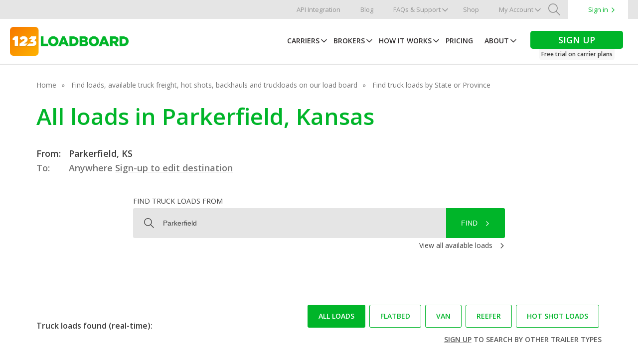

--- FILE ---
content_type: image/svg+xml
request_url: https://www.123loadboard.com/wp-content/themes/123Loadboard/dist/img/logos/icon-instagram.svg
body_size: 817
content:
<svg xmlns="http://www.w3.org/2000/svg" width="34" height="34" fill="#fff"><path class="a" d="M20.684 17A3.684 3.684 0 1 1 17 13.316 3.684 3.684 0 0 1 20.684 17zm0 0"/><path class="a" d="M25.035 10.889a3.421 3.421 0 0 0-1.961-1.961 5.716 5.716 0 0 0-1.918-.355c-1.09-.05-1.416-.06-4.175-.06s-3.085.01-4.175.06a5.72 5.72 0 0 0-1.918.356 3.423 3.423 0 0 0-1.961 1.961 5.718 5.718 0 0 0-.356 1.918c-.05 1.089-.06 1.416-.06 4.175s.011 3.085.06 4.175a5.716 5.716 0 0 0 .356 1.918 3.421 3.421 0 0 0 1.961 1.961 5.709 5.709 0 0 0 1.918.356c1.089.05 1.416.06 4.174.06s3.086-.01 4.175-.06a5.709 5.709 0 0 0 1.918-.356 3.421 3.421 0 0 0 1.961-1.961 5.721 5.721 0 0 0 .356-1.918c.05-1.09.06-1.416.06-4.175s-.01-3.085-.06-4.175a5.709 5.709 0 0 0-.355-1.919zm-8.053 11.4a5.3 5.3 0 1 1 5.3-5.3 5.3 5.3 0 0 1-5.3 5.298zm5.515-9.58a1.24 1.24 0 1 1 1.24-1.24 1.24 1.24 0 0 1-1.24 1.238zm0 0"/><path class="a" d="M17 0a17 17 0 1 0 17 17A17 17 0 0 0 17 0zm9.7 21.025a7.162 7.162 0 0 1-.454 2.37 4.991 4.991 0 0 1-2.855 2.855 7.167 7.167 0 0 1-2.369.454c-1.041.047-1.374.059-4.025.059s-2.984-.011-4.025-.059a7.167 7.167 0 0 1-2.369-.454 4.991 4.991 0 0 1-2.855-2.855 7.16 7.16 0 0 1-.448-2.37c-.048-1.041-.059-1.374-.059-4.025s.011-2.984.059-4.025a7.163 7.163 0 0 1 .453-2.37 4.995 4.995 0 0 1 2.855-2.855 7.169 7.169 0 0 1 2.37-.454c1.041-.047 1.374-.059 4.025-.059s2.984.011 4.025.059a7.17 7.17 0 0 1 2.37.453 4.993 4.993 0 0 1 2.855 2.855 7.161 7.161 0 0 1 .454 2.37c.047 1.041.059 1.374.059 4.025s-.015 2.985-.066 4.026zm0 0"/></svg>

--- FILE ---
content_type: image/svg+xml
request_url: https://www.123loadboard.com/wp-content/themes/123Loadboard/dist/img/logos/icon-linkedin.svg
body_size: 529
content:
<svg xmlns="http://www.w3.org/2000/svg" width="34" height="34" fill="#fff"><path class="a" d="M17 0a17 17 0 1 0 17 17A17 17 0 0 0 17 0zm-4.94 25.7H7.92V13.243h4.14zM9.99 11.542h-.027a2.158 2.158 0 1 1 .054-4.3 2.159 2.159 0 1 1-.027 4.3zm17 14.157h-4.14v-6.663c0-1.675-.6-2.817-2.1-2.817a2.266 2.266 0 0 0-2.124 1.514 2.835 2.835 0 0 0-.136 1.01V25.7h-4.14s.054-11.288 0-12.456h4.14v1.764a4.11 4.11 0 0 1 3.731-2.056c2.724 0 4.766 1.78 4.766 5.606zm0 0"/></svg>